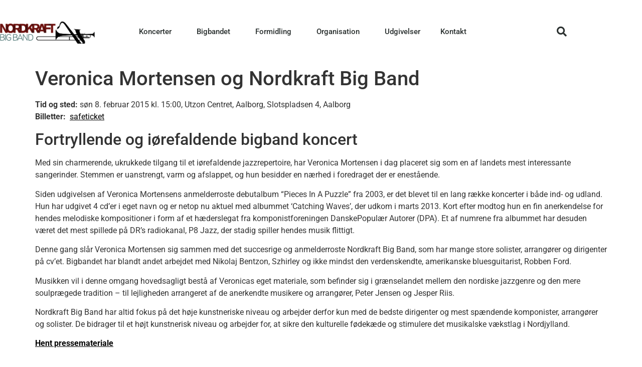

--- FILE ---
content_type: text/html; charset=UTF-8
request_url: https://www.nordkraftbigband.dk/kalender/veronica-mortensen-og-nordkraft-big-band-3/
body_size: 14403
content:
<!doctype html>
<html lang="da-DK">
<head>
	<meta charset="UTF-8">
	<meta name="viewport" content="width=device-width, initial-scale=1">
	<link rel="profile" href="https://gmpg.org/xfn/11">
	<title>Veronica Mortensen og Nordkraft Big Band &#8211; Nordkraft Big Band</title>
<meta name='robots' content='max-image-preview:large' />
<link rel='dns-prefetch' href='//stats.wp.com' />
<link rel="alternate" type="application/rss+xml" title="Nordkraft Big Band &raquo; Feed" href="https://www.nordkraftbigband.dk/feed/" />
<link rel="alternate" type="application/rss+xml" title="Nordkraft Big Band &raquo;-kommentar-feed" href="https://www.nordkraftbigband.dk/comments/feed/" />
<link rel="alternate" title="oEmbed (JSON)" type="application/json+oembed" href="https://www.nordkraftbigband.dk/wp-json/oembed/1.0/embed?url=https%3A%2F%2Fwww.nordkraftbigband.dk%2Fkalender%2Fveronica-mortensen-og-nordkraft-big-band-3%2F" />
<link rel="alternate" title="oEmbed (XML)" type="text/xml+oembed" href="https://www.nordkraftbigband.dk/wp-json/oembed/1.0/embed?url=https%3A%2F%2Fwww.nordkraftbigband.dk%2Fkalender%2Fveronica-mortensen-og-nordkraft-big-band-3%2F&#038;format=xml" />
<style id='wp-img-auto-sizes-contain-inline-css'>
img:is([sizes=auto i],[sizes^="auto," i]){contain-intrinsic-size:3000px 1500px}
/*# sourceURL=wp-img-auto-sizes-contain-inline-css */
</style>
<style id='wp-emoji-styles-inline-css'>

	img.wp-smiley, img.emoji {
		display: inline !important;
		border: none !important;
		box-shadow: none !important;
		height: 1em !important;
		width: 1em !important;
		margin: 0 0.07em !important;
		vertical-align: -0.1em !important;
		background: none !important;
		padding: 0 !important;
	}
/*# sourceURL=wp-emoji-styles-inline-css */
</style>
<link rel='stylesheet' id='wp-block-library-css' href='https://www.nordkraftbigband.dk/wp-includes/css/dist/block-library/style.min.css?ver=6.9' media='all' />
<link rel='stylesheet' id='mediaelement-css' href='https://www.nordkraftbigband.dk/wp-includes/js/mediaelement/mediaelementplayer-legacy.min.css?ver=4.2.17' media='all' />
<link rel='stylesheet' id='wp-mediaelement-css' href='https://www.nordkraftbigband.dk/wp-includes/js/mediaelement/wp-mediaelement.min.css?ver=6.9' media='all' />
<style id='jetpack-sharing-buttons-style-inline-css'>
.jetpack-sharing-buttons__services-list{display:flex;flex-direction:row;flex-wrap:wrap;gap:0;list-style-type:none;margin:5px;padding:0}.jetpack-sharing-buttons__services-list.has-small-icon-size{font-size:12px}.jetpack-sharing-buttons__services-list.has-normal-icon-size{font-size:16px}.jetpack-sharing-buttons__services-list.has-large-icon-size{font-size:24px}.jetpack-sharing-buttons__services-list.has-huge-icon-size{font-size:36px}@media print{.jetpack-sharing-buttons__services-list{display:none!important}}.editor-styles-wrapper .wp-block-jetpack-sharing-buttons{gap:0;padding-inline-start:0}ul.jetpack-sharing-buttons__services-list.has-background{padding:1.25em 2.375em}
/*# sourceURL=https://www.nordkraftbigband.dk/wp-content/plugins/jetpack/_inc/blocks/sharing-buttons/view.css */
</style>
<style id='global-styles-inline-css'>
:root{--wp--preset--aspect-ratio--square: 1;--wp--preset--aspect-ratio--4-3: 4/3;--wp--preset--aspect-ratio--3-4: 3/4;--wp--preset--aspect-ratio--3-2: 3/2;--wp--preset--aspect-ratio--2-3: 2/3;--wp--preset--aspect-ratio--16-9: 16/9;--wp--preset--aspect-ratio--9-16: 9/16;--wp--preset--color--black: #000000;--wp--preset--color--cyan-bluish-gray: #abb8c3;--wp--preset--color--white: #ffffff;--wp--preset--color--pale-pink: #f78da7;--wp--preset--color--vivid-red: #cf2e2e;--wp--preset--color--luminous-vivid-orange: #ff6900;--wp--preset--color--luminous-vivid-amber: #fcb900;--wp--preset--color--light-green-cyan: #7bdcb5;--wp--preset--color--vivid-green-cyan: #00d084;--wp--preset--color--pale-cyan-blue: #8ed1fc;--wp--preset--color--vivid-cyan-blue: #0693e3;--wp--preset--color--vivid-purple: #9b51e0;--wp--preset--gradient--vivid-cyan-blue-to-vivid-purple: linear-gradient(135deg,rgb(6,147,227) 0%,rgb(155,81,224) 100%);--wp--preset--gradient--light-green-cyan-to-vivid-green-cyan: linear-gradient(135deg,rgb(122,220,180) 0%,rgb(0,208,130) 100%);--wp--preset--gradient--luminous-vivid-amber-to-luminous-vivid-orange: linear-gradient(135deg,rgb(252,185,0) 0%,rgb(255,105,0) 100%);--wp--preset--gradient--luminous-vivid-orange-to-vivid-red: linear-gradient(135deg,rgb(255,105,0) 0%,rgb(207,46,46) 100%);--wp--preset--gradient--very-light-gray-to-cyan-bluish-gray: linear-gradient(135deg,rgb(238,238,238) 0%,rgb(169,184,195) 100%);--wp--preset--gradient--cool-to-warm-spectrum: linear-gradient(135deg,rgb(74,234,220) 0%,rgb(151,120,209) 20%,rgb(207,42,186) 40%,rgb(238,44,130) 60%,rgb(251,105,98) 80%,rgb(254,248,76) 100%);--wp--preset--gradient--blush-light-purple: linear-gradient(135deg,rgb(255,206,236) 0%,rgb(152,150,240) 100%);--wp--preset--gradient--blush-bordeaux: linear-gradient(135deg,rgb(254,205,165) 0%,rgb(254,45,45) 50%,rgb(107,0,62) 100%);--wp--preset--gradient--luminous-dusk: linear-gradient(135deg,rgb(255,203,112) 0%,rgb(199,81,192) 50%,rgb(65,88,208) 100%);--wp--preset--gradient--pale-ocean: linear-gradient(135deg,rgb(255,245,203) 0%,rgb(182,227,212) 50%,rgb(51,167,181) 100%);--wp--preset--gradient--electric-grass: linear-gradient(135deg,rgb(202,248,128) 0%,rgb(113,206,126) 100%);--wp--preset--gradient--midnight: linear-gradient(135deg,rgb(2,3,129) 0%,rgb(40,116,252) 100%);--wp--preset--font-size--small: 13px;--wp--preset--font-size--medium: 20px;--wp--preset--font-size--large: 36px;--wp--preset--font-size--x-large: 42px;--wp--preset--spacing--20: 0.44rem;--wp--preset--spacing--30: 0.67rem;--wp--preset--spacing--40: 1rem;--wp--preset--spacing--50: 1.5rem;--wp--preset--spacing--60: 2.25rem;--wp--preset--spacing--70: 3.38rem;--wp--preset--spacing--80: 5.06rem;--wp--preset--shadow--natural: 6px 6px 9px rgba(0, 0, 0, 0.2);--wp--preset--shadow--deep: 12px 12px 50px rgba(0, 0, 0, 0.4);--wp--preset--shadow--sharp: 6px 6px 0px rgba(0, 0, 0, 0.2);--wp--preset--shadow--outlined: 6px 6px 0px -3px rgb(255, 255, 255), 6px 6px rgb(0, 0, 0);--wp--preset--shadow--crisp: 6px 6px 0px rgb(0, 0, 0);}:root { --wp--style--global--content-size: 800px;--wp--style--global--wide-size: 1200px; }:where(body) { margin: 0; }.wp-site-blocks > .alignleft { float: left; margin-right: 2em; }.wp-site-blocks > .alignright { float: right; margin-left: 2em; }.wp-site-blocks > .aligncenter { justify-content: center; margin-left: auto; margin-right: auto; }:where(.wp-site-blocks) > * { margin-block-start: 24px; margin-block-end: 0; }:where(.wp-site-blocks) > :first-child { margin-block-start: 0; }:where(.wp-site-blocks) > :last-child { margin-block-end: 0; }:root { --wp--style--block-gap: 24px; }:root :where(.is-layout-flow) > :first-child{margin-block-start: 0;}:root :where(.is-layout-flow) > :last-child{margin-block-end: 0;}:root :where(.is-layout-flow) > *{margin-block-start: 24px;margin-block-end: 0;}:root :where(.is-layout-constrained) > :first-child{margin-block-start: 0;}:root :where(.is-layout-constrained) > :last-child{margin-block-end: 0;}:root :where(.is-layout-constrained) > *{margin-block-start: 24px;margin-block-end: 0;}:root :where(.is-layout-flex){gap: 24px;}:root :where(.is-layout-grid){gap: 24px;}.is-layout-flow > .alignleft{float: left;margin-inline-start: 0;margin-inline-end: 2em;}.is-layout-flow > .alignright{float: right;margin-inline-start: 2em;margin-inline-end: 0;}.is-layout-flow > .aligncenter{margin-left: auto !important;margin-right: auto !important;}.is-layout-constrained > .alignleft{float: left;margin-inline-start: 0;margin-inline-end: 2em;}.is-layout-constrained > .alignright{float: right;margin-inline-start: 2em;margin-inline-end: 0;}.is-layout-constrained > .aligncenter{margin-left: auto !important;margin-right: auto !important;}.is-layout-constrained > :where(:not(.alignleft):not(.alignright):not(.alignfull)){max-width: var(--wp--style--global--content-size);margin-left: auto !important;margin-right: auto !important;}.is-layout-constrained > .alignwide{max-width: var(--wp--style--global--wide-size);}body .is-layout-flex{display: flex;}.is-layout-flex{flex-wrap: wrap;align-items: center;}.is-layout-flex > :is(*, div){margin: 0;}body .is-layout-grid{display: grid;}.is-layout-grid > :is(*, div){margin: 0;}body{padding-top: 0px;padding-right: 0px;padding-bottom: 0px;padding-left: 0px;}a:where(:not(.wp-element-button)){text-decoration: underline;}:root :where(.wp-element-button, .wp-block-button__link){background-color: #32373c;border-width: 0;color: #fff;font-family: inherit;font-size: inherit;font-style: inherit;font-weight: inherit;letter-spacing: inherit;line-height: inherit;padding-top: calc(0.667em + 2px);padding-right: calc(1.333em + 2px);padding-bottom: calc(0.667em + 2px);padding-left: calc(1.333em + 2px);text-decoration: none;text-transform: inherit;}.has-black-color{color: var(--wp--preset--color--black) !important;}.has-cyan-bluish-gray-color{color: var(--wp--preset--color--cyan-bluish-gray) !important;}.has-white-color{color: var(--wp--preset--color--white) !important;}.has-pale-pink-color{color: var(--wp--preset--color--pale-pink) !important;}.has-vivid-red-color{color: var(--wp--preset--color--vivid-red) !important;}.has-luminous-vivid-orange-color{color: var(--wp--preset--color--luminous-vivid-orange) !important;}.has-luminous-vivid-amber-color{color: var(--wp--preset--color--luminous-vivid-amber) !important;}.has-light-green-cyan-color{color: var(--wp--preset--color--light-green-cyan) !important;}.has-vivid-green-cyan-color{color: var(--wp--preset--color--vivid-green-cyan) !important;}.has-pale-cyan-blue-color{color: var(--wp--preset--color--pale-cyan-blue) !important;}.has-vivid-cyan-blue-color{color: var(--wp--preset--color--vivid-cyan-blue) !important;}.has-vivid-purple-color{color: var(--wp--preset--color--vivid-purple) !important;}.has-black-background-color{background-color: var(--wp--preset--color--black) !important;}.has-cyan-bluish-gray-background-color{background-color: var(--wp--preset--color--cyan-bluish-gray) !important;}.has-white-background-color{background-color: var(--wp--preset--color--white) !important;}.has-pale-pink-background-color{background-color: var(--wp--preset--color--pale-pink) !important;}.has-vivid-red-background-color{background-color: var(--wp--preset--color--vivid-red) !important;}.has-luminous-vivid-orange-background-color{background-color: var(--wp--preset--color--luminous-vivid-orange) !important;}.has-luminous-vivid-amber-background-color{background-color: var(--wp--preset--color--luminous-vivid-amber) !important;}.has-light-green-cyan-background-color{background-color: var(--wp--preset--color--light-green-cyan) !important;}.has-vivid-green-cyan-background-color{background-color: var(--wp--preset--color--vivid-green-cyan) !important;}.has-pale-cyan-blue-background-color{background-color: var(--wp--preset--color--pale-cyan-blue) !important;}.has-vivid-cyan-blue-background-color{background-color: var(--wp--preset--color--vivid-cyan-blue) !important;}.has-vivid-purple-background-color{background-color: var(--wp--preset--color--vivid-purple) !important;}.has-black-border-color{border-color: var(--wp--preset--color--black) !important;}.has-cyan-bluish-gray-border-color{border-color: var(--wp--preset--color--cyan-bluish-gray) !important;}.has-white-border-color{border-color: var(--wp--preset--color--white) !important;}.has-pale-pink-border-color{border-color: var(--wp--preset--color--pale-pink) !important;}.has-vivid-red-border-color{border-color: var(--wp--preset--color--vivid-red) !important;}.has-luminous-vivid-orange-border-color{border-color: var(--wp--preset--color--luminous-vivid-orange) !important;}.has-luminous-vivid-amber-border-color{border-color: var(--wp--preset--color--luminous-vivid-amber) !important;}.has-light-green-cyan-border-color{border-color: var(--wp--preset--color--light-green-cyan) !important;}.has-vivid-green-cyan-border-color{border-color: var(--wp--preset--color--vivid-green-cyan) !important;}.has-pale-cyan-blue-border-color{border-color: var(--wp--preset--color--pale-cyan-blue) !important;}.has-vivid-cyan-blue-border-color{border-color: var(--wp--preset--color--vivid-cyan-blue) !important;}.has-vivid-purple-border-color{border-color: var(--wp--preset--color--vivid-purple) !important;}.has-vivid-cyan-blue-to-vivid-purple-gradient-background{background: var(--wp--preset--gradient--vivid-cyan-blue-to-vivid-purple) !important;}.has-light-green-cyan-to-vivid-green-cyan-gradient-background{background: var(--wp--preset--gradient--light-green-cyan-to-vivid-green-cyan) !important;}.has-luminous-vivid-amber-to-luminous-vivid-orange-gradient-background{background: var(--wp--preset--gradient--luminous-vivid-amber-to-luminous-vivid-orange) !important;}.has-luminous-vivid-orange-to-vivid-red-gradient-background{background: var(--wp--preset--gradient--luminous-vivid-orange-to-vivid-red) !important;}.has-very-light-gray-to-cyan-bluish-gray-gradient-background{background: var(--wp--preset--gradient--very-light-gray-to-cyan-bluish-gray) !important;}.has-cool-to-warm-spectrum-gradient-background{background: var(--wp--preset--gradient--cool-to-warm-spectrum) !important;}.has-blush-light-purple-gradient-background{background: var(--wp--preset--gradient--blush-light-purple) !important;}.has-blush-bordeaux-gradient-background{background: var(--wp--preset--gradient--blush-bordeaux) !important;}.has-luminous-dusk-gradient-background{background: var(--wp--preset--gradient--luminous-dusk) !important;}.has-pale-ocean-gradient-background{background: var(--wp--preset--gradient--pale-ocean) !important;}.has-electric-grass-gradient-background{background: var(--wp--preset--gradient--electric-grass) !important;}.has-midnight-gradient-background{background: var(--wp--preset--gradient--midnight) !important;}.has-small-font-size{font-size: var(--wp--preset--font-size--small) !important;}.has-medium-font-size{font-size: var(--wp--preset--font-size--medium) !important;}.has-large-font-size{font-size: var(--wp--preset--font-size--large) !important;}.has-x-large-font-size{font-size: var(--wp--preset--font-size--x-large) !important;}
:root :where(.wp-block-pullquote){font-size: 1.5em;line-height: 1.6;}
/*# sourceURL=global-styles-inline-css */
</style>
<link rel='stylesheet' id='events-manager-css' href='https://www.nordkraftbigband.dk/wp-content/plugins/events-manager/includes/css/events-manager.min.css?ver=7.2.3.1' media='all' />
<style id='events-manager-inline-css'>
body .em { --font-family : inherit; --font-weight : inherit; --font-size : 1em; --line-height : inherit; }
/*# sourceURL=events-manager-inline-css */
</style>
<link rel='stylesheet' id='mc4wp-form-themes-css' href='https://www.nordkraftbigband.dk/wp-content/plugins/mailchimp-for-wp/assets/css/form-themes.css?ver=4.11.1' media='all' />
<link rel='stylesheet' id='hello-elementor-css' href='https://www.nordkraftbigband.dk/wp-content/themes/hello-elementor/assets/css/reset.css?ver=3.4.5' media='all' />
<link rel='stylesheet' id='hello-elementor-theme-style-css' href='https://www.nordkraftbigband.dk/wp-content/themes/hello-elementor/assets/css/theme.css?ver=3.4.5' media='all' />
<link rel='stylesheet' id='hello-elementor-header-footer-css' href='https://www.nordkraftbigband.dk/wp-content/themes/hello-elementor/assets/css/header-footer.css?ver=3.4.5' media='all' />
<link rel='stylesheet' id='elementor-frontend-css' href='https://www.nordkraftbigband.dk/wp-content/plugins/elementor/assets/css/frontend.min.css?ver=3.34.1' media='all' />
<link rel='stylesheet' id='widget-image-css' href='https://www.nordkraftbigband.dk/wp-content/plugins/elementor/assets/css/widget-image.min.css?ver=3.34.1' media='all' />
<link rel='stylesheet' id='widget-nav-menu-css' href='https://www.nordkraftbigband.dk/wp-content/plugins/elementor-pro/assets/css/widget-nav-menu.min.css?ver=3.34.0' media='all' />
<link rel='stylesheet' id='widget-search-form-css' href='https://www.nordkraftbigband.dk/wp-content/plugins/elementor-pro/assets/css/widget-search-form.min.css?ver=3.34.0' media='all' />
<link rel='stylesheet' id='elementor-icons-shared-0-css' href='https://www.nordkraftbigband.dk/wp-content/plugins/elementor/assets/lib/font-awesome/css/fontawesome.min.css?ver=5.15.3' media='all' />
<link rel='stylesheet' id='elementor-icons-fa-solid-css' href='https://www.nordkraftbigband.dk/wp-content/plugins/elementor/assets/lib/font-awesome/css/solid.min.css?ver=5.15.3' media='all' />
<link rel='stylesheet' id='e-animation-shrink-css' href='https://www.nordkraftbigband.dk/wp-content/plugins/elementor/assets/lib/animations/styles/e-animation-shrink.min.css?ver=3.34.1' media='all' />
<link rel='stylesheet' id='widget-social-icons-css' href='https://www.nordkraftbigband.dk/wp-content/plugins/elementor/assets/css/widget-social-icons.min.css?ver=3.34.1' media='all' />
<link rel='stylesheet' id='e-apple-webkit-css' href='https://www.nordkraftbigband.dk/wp-content/plugins/elementor/assets/css/conditionals/apple-webkit.min.css?ver=3.34.1' media='all' />
<link rel='stylesheet' id='elementor-icons-css' href='https://www.nordkraftbigband.dk/wp-content/plugins/elementor/assets/lib/eicons/css/elementor-icons.min.css?ver=5.45.0' media='all' />
<link rel='stylesheet' id='elementor-post-2701-css' href='https://www.nordkraftbigband.dk/wp-content/uploads/elementor/css/post-2701.css?ver=1768992174' media='all' />
<link rel='stylesheet' id='elementor-post-3863-css' href='https://www.nordkraftbigband.dk/wp-content/uploads/elementor/css/post-3863.css?ver=1768992174' media='all' />
<link rel='stylesheet' id='elementor-post-5169-css' href='https://www.nordkraftbigband.dk/wp-content/uploads/elementor/css/post-5169.css?ver=1768992174' media='all' />
<link rel='stylesheet' id='elementor-gf-local-roboto-css' href='https://www.nordkraftbigband.dk/wp-content/uploads/elementor/google-fonts/css/roboto.css?ver=1750837224' media='all' />
<link rel='stylesheet' id='elementor-gf-local-robotoslab-css' href='https://www.nordkraftbigband.dk/wp-content/uploads/elementor/google-fonts/css/robotoslab.css?ver=1750837234' media='all' />
<link rel='stylesheet' id='elementor-icons-fa-brands-css' href='https://www.nordkraftbigband.dk/wp-content/plugins/elementor/assets/lib/font-awesome/css/brands.min.css?ver=5.15.3' media='all' />
<script src="https://www.nordkraftbigband.dk/wp-includes/js/jquery/jquery.min.js?ver=3.7.1" id="jquery-core-js"></script>
<script src="https://www.nordkraftbigband.dk/wp-includes/js/jquery/jquery-migrate.min.js?ver=3.4.1" id="jquery-migrate-js"></script>
<script src="https://www.nordkraftbigband.dk/wp-includes/js/jquery/ui/core.min.js?ver=1.13.3" id="jquery-ui-core-js"></script>
<script src="https://www.nordkraftbigband.dk/wp-includes/js/jquery/ui/mouse.min.js?ver=1.13.3" id="jquery-ui-mouse-js"></script>
<script src="https://www.nordkraftbigband.dk/wp-includes/js/jquery/ui/sortable.min.js?ver=1.13.3" id="jquery-ui-sortable-js"></script>
<script src="https://www.nordkraftbigband.dk/wp-includes/js/jquery/ui/datepicker.min.js?ver=1.13.3" id="jquery-ui-datepicker-js"></script>
<script id="jquery-ui-datepicker-js-after">
jQuery(function(jQuery){jQuery.datepicker.setDefaults({"closeText":"Luk","currentText":"I dag","monthNames":["januar","februar","marts","april","maj","juni","juli","august","september","oktober","november","december"],"monthNamesShort":["jan","feb","mar","apr","maj","jun","jul","aug","sep","okt","nov","dec"],"nextText":"N\u00e6ste","prevText":"Forrige","dayNames":["s\u00f8ndag","mandag","tirsdag","onsdag","torsdag","fredag","l\u00f8rdag"],"dayNamesShort":["s\u00f8n","man","tirs","ons","tors","fre","l\u00f8r"],"dayNamesMin":["S","M","Ti","O","To","F","L"],"dateFormat":"d. MM yy","firstDay":1,"isRTL":false});});
//# sourceURL=jquery-ui-datepicker-js-after
</script>
<script src="https://www.nordkraftbigband.dk/wp-includes/js/jquery/ui/resizable.min.js?ver=1.13.3" id="jquery-ui-resizable-js"></script>
<script src="https://www.nordkraftbigband.dk/wp-includes/js/jquery/ui/draggable.min.js?ver=1.13.3" id="jquery-ui-draggable-js"></script>
<script src="https://www.nordkraftbigband.dk/wp-includes/js/jquery/ui/controlgroup.min.js?ver=1.13.3" id="jquery-ui-controlgroup-js"></script>
<script src="https://www.nordkraftbigband.dk/wp-includes/js/jquery/ui/checkboxradio.min.js?ver=1.13.3" id="jquery-ui-checkboxradio-js"></script>
<script src="https://www.nordkraftbigband.dk/wp-includes/js/jquery/ui/button.min.js?ver=1.13.3" id="jquery-ui-button-js"></script>
<script src="https://www.nordkraftbigband.dk/wp-includes/js/jquery/ui/dialog.min.js?ver=1.13.3" id="jquery-ui-dialog-js"></script>
<script id="events-manager-js-extra">
var EM = {"ajaxurl":"https://www.nordkraftbigband.dk/wp-admin/admin-ajax.php","locationajaxurl":"https://www.nordkraftbigband.dk/wp-admin/admin-ajax.php?action=locations_search","firstDay":"1","locale":"da","dateFormat":"yy-mm-dd","ui_css":"https://www.nordkraftbigband.dk/wp-content/plugins/events-manager/includes/css/jquery-ui/build.min.css","show24hours":"1","is_ssl":"1","autocomplete_limit":"10","calendar":{"breakpoints":{"small":560,"medium":908,"large":false},"month_format":"M Y"},"phone":"","datepicker":{"format":"d-m-Y","locale":"da"},"search":{"breakpoints":{"small":650,"medium":850,"full":false}},"url":"https://www.nordkraftbigband.dk/wp-content/plugins/events-manager","assets":{"input.em-uploader":{"js":{"em-uploader":{"url":"https://www.nordkraftbigband.dk/wp-content/plugins/events-manager/includes/js/em-uploader.js?v=7.2.3.1","event":"em_uploader_ready"}}},".em-event-editor":{"js":{"event-editor":{"url":"https://www.nordkraftbigband.dk/wp-content/plugins/events-manager/includes/js/events-manager-event-editor.js?v=7.2.3.1","event":"em_event_editor_ready"}},"css":{"event-editor":"https://www.nordkraftbigband.dk/wp-content/plugins/events-manager/includes/css/events-manager-event-editor.min.css?v=7.2.3.1"}},".em-recurrence-sets, .em-timezone":{"js":{"luxon":{"url":"luxon/luxon.js?v=7.2.3.1","event":"em_luxon_ready"}}},".em-booking-form, #em-booking-form, .em-booking-recurring, .em-event-booking-form":{"js":{"em-bookings":{"url":"https://www.nordkraftbigband.dk/wp-content/plugins/events-manager/includes/js/bookingsform.js?v=7.2.3.1","event":"em_booking_form_js_loaded"}}},"#em-opt-archetypes":{"js":{"archetypes":"https://www.nordkraftbigband.dk/wp-content/plugins/events-manager/includes/js/admin-archetype-editor.js?v=7.2.3.1","archetypes_ms":"https://www.nordkraftbigband.dk/wp-content/plugins/events-manager/includes/js/admin-archetypes.js?v=7.2.3.1","qs":"qs/qs.js?v=7.2.3.1"}}},"cached":"","txt_search":"S\u00f8g","txt_searching":"S\u00f8ger...","txt_loading":"Indl\u00e6ser..."};
//# sourceURL=events-manager-js-extra
</script>
<script src="https://www.nordkraftbigband.dk/wp-content/plugins/events-manager/includes/js/events-manager.js?ver=7.2.3.1" id="events-manager-js"></script>
<script src="https://www.nordkraftbigband.dk/wp-content/plugins/events-manager/includes/external/flatpickr/l10n/da.js?ver=7.2.3.1" id="em-flatpickr-localization-js"></script>
<link rel="https://api.w.org/" href="https://www.nordkraftbigband.dk/wp-json/" /><link rel="EditURI" type="application/rsd+xml" title="RSD" href="https://www.nordkraftbigband.dk/xmlrpc.php?rsd" />
<meta name="generator" content="WordPress 6.9" />
<link rel="canonical" href="https://www.nordkraftbigband.dk/kalender/veronica-mortensen-og-nordkraft-big-band-3/" />
<link rel='shortlink' href='https://www.nordkraftbigband.dk/?p=886' />
			<style type="text/css">
				.gllr_image_row {
					clear: both;
				}
			</style>
				<style>img#wpstats{display:none}</style>
		<meta name="generator" content="Elementor 3.34.1; features: additional_custom_breakpoints; settings: css_print_method-external, google_font-enabled, font_display-auto">
			<style>
				.e-con.e-parent:nth-of-type(n+4):not(.e-lazyloaded):not(.e-no-lazyload),
				.e-con.e-parent:nth-of-type(n+4):not(.e-lazyloaded):not(.e-no-lazyload) * {
					background-image: none !important;
				}
				@media screen and (max-height: 1024px) {
					.e-con.e-parent:nth-of-type(n+3):not(.e-lazyloaded):not(.e-no-lazyload),
					.e-con.e-parent:nth-of-type(n+3):not(.e-lazyloaded):not(.e-no-lazyload) * {
						background-image: none !important;
					}
				}
				@media screen and (max-height: 640px) {
					.e-con.e-parent:nth-of-type(n+2):not(.e-lazyloaded):not(.e-no-lazyload),
					.e-con.e-parent:nth-of-type(n+2):not(.e-lazyloaded):not(.e-no-lazyload) * {
						background-image: none !important;
					}
				}
			</style>
			<link rel="icon" href="https://www.nordkraftbigband.dk/wp-content/uploads/2021/03/cropped-favicon-nordkraft-32x32.png" sizes="32x32" />
<link rel="icon" href="https://www.nordkraftbigband.dk/wp-content/uploads/2021/03/cropped-favicon-nordkraft-192x192.png" sizes="192x192" />
<link rel="apple-touch-icon" href="https://www.nordkraftbigband.dk/wp-content/uploads/2021/03/cropped-favicon-nordkraft-180x180.png" />
<meta name="msapplication-TileImage" content="https://www.nordkraftbigband.dk/wp-content/uploads/2021/03/cropped-favicon-nordkraft-270x270.png" />
		<style id="wp-custom-css">
			ul. {
list-style-type: none;
padding: 0;
 margin: 0; 

}

li.concerts {
list-style-type: none;
padding: 0;
 margin: 0;
width: 20%;
}
.all-events-link
	{
		float: right;
font-weight: bolder;
list-style-type: none;
padding-top: 100px;
}

.em.pixelbones a {
 color: hsl(0deg 0% 0%)!important;
}

input[type=submit] 
{
  background-color: #3a3a3a;
  border: none;
  color: white;
  padding: 16px 32px;
  text-decoration: none;
  margin: 4px 2px;
  cursor: pointer;
}
		</style>
		</head>
<body class="wp-singular event-template-default single single-event postid-886 wp-custom-logo wp-embed-responsive wp-theme-hello-elementor gllr_?utm_source=wp-themes&amp;utm_campaign=theme-uri&amp;utm_medium=wp-dash hello-elementor-default elementor-default elementor-kit-2701">


<a class="skip-link screen-reader-text" href="#content">Videre til indhold</a>

		<header data-elementor-type="header" data-elementor-id="3863" class="elementor elementor-3863 elementor-location-header" data-elementor-post-type="elementor_library">
					<header class="elementor-section elementor-top-section elementor-element elementor-element-30331b3d elementor-section-content-middle elementor-section-height-min-height elementor-section-boxed elementor-section-height-default elementor-section-items-middle" data-id="30331b3d" data-element_type="section" data-settings="{&quot;background_background&quot;:&quot;classic&quot;}">
						<div class="elementor-container elementor-column-gap-no">
					<div class="elementor-column elementor-col-16 elementor-top-column elementor-element elementor-element-120855b4" data-id="120855b4" data-element_type="column">
			<div class="elementor-widget-wrap elementor-element-populated">
						<div class="elementor-element elementor-element-226b9f34 elementor-widget elementor-widget-theme-site-logo elementor-widget-image" data-id="226b9f34" data-element_type="widget" data-widget_type="theme-site-logo.default">
				<div class="elementor-widget-container">
											<a href="https://www.nordkraftbigband.dk">
			<img src="https://www.nordkraftbigband.dk/wp-content/uploads/2014/01/nordkraft-big-band-logo-2014-png.png" class="attachment-full size-full wp-image-590" alt="" />				</a>
											</div>
				</div>
					</div>
		</div>
				<div class="elementor-column elementor-col-66 elementor-top-column elementor-element elementor-element-7ed0d12e" data-id="7ed0d12e" data-element_type="column">
			<div class="elementor-widget-wrap elementor-element-populated">
						<div class="elementor-element elementor-element-705e246b elementor-nav-menu__align-end elementor-nav-menu--stretch elementor-nav-menu--dropdown-tablet elementor-nav-menu__text-align-aside elementor-nav-menu--toggle elementor-nav-menu--burger elementor-widget elementor-widget-nav-menu" data-id="705e246b" data-element_type="widget" data-settings="{&quot;full_width&quot;:&quot;stretch&quot;,&quot;submenu_icon&quot;:{&quot;value&quot;:&quot;&lt;i class=\&quot;\&quot; aria-hidden=\&quot;true\&quot;&gt;&lt;\/i&gt;&quot;,&quot;library&quot;:&quot;&quot;},&quot;layout&quot;:&quot;horizontal&quot;,&quot;toggle&quot;:&quot;burger&quot;}" data-widget_type="nav-menu.default">
				<div class="elementor-widget-container">
								<nav aria-label="Menu" class="elementor-nav-menu--main elementor-nav-menu__container elementor-nav-menu--layout-horizontal e--pointer-text e--animation-sink">
				<ul id="menu-1-705e246b" class="elementor-nav-menu"><li class="menu-item menu-item-type-post_type menu-item-object-page menu-item-home menu-item-has-children menu-item-4819"><a href="https://www.nordkraftbigband.dk/" class="elementor-item">Koncerter</a>
<ul class="sub-menu elementor-nav-menu--dropdown">
	<li class="menu-item menu-item-type-post_type menu-item-object-page menu-item-home menu-item-4820"><a href="https://www.nordkraftbigband.dk/" class="elementor-sub-item">Kommende koncerter</a></li>
	<li class="menu-item menu-item-type-post_type menu-item-object-page menu-item-3001"><a href="https://www.nordkraftbigband.dk/hojdepunkter/" class="elementor-sub-item">Højdepunkter</a></li>
</ul>
</li>
<li class="menu-item menu-item-type-post_type menu-item-object-page menu-item-has-children menu-item-957"><a href="https://www.nordkraftbigband.dk/bigbandet/musikere/" class="elementor-item">Bigbandet</a>
<ul class="sub-menu elementor-nav-menu--dropdown">
	<li class="menu-item menu-item-type-post_type menu-item-object-page menu-item-5827"><a href="https://www.nordkraftbigband.dk/bigbandet/chefdirigent-remy-le-boeuf/" class="elementor-sub-item">Chefdirigent</a></li>
	<li class="menu-item menu-item-type-post_type menu-item-object-page menu-item-3044"><a href="https://www.nordkraftbigband.dk/bigbandet/musikere/" class="elementor-sub-item">Musikerne</a></li>
	<li class="menu-item menu-item-type-post_type menu-item-object-page menu-item-3125"><a href="https://www.nordkraftbigband.dk/bigbandet/historien/" class="elementor-sub-item">Historien</a></li>
	<li class="menu-item menu-item-type-post_type menu-item-object-page menu-item-1089"><a href="https://www.nordkraftbigband.dk/galleri/" class="elementor-sub-item">Galleri</a></li>
	<li class="menu-item menu-item-type-post_type menu-item-object-page menu-item-2512"><a href="https://www.nordkraftbigband.dk/bigbandet/video/" class="elementor-sub-item">Video</a></li>
</ul>
</li>
<li class="menu-item menu-item-type-post_type menu-item-object-page menu-item-has-children menu-item-3344"><a href="https://www.nordkraftbigband.dk/kerneopgaver/" class="elementor-item">Formidling</a>
<ul class="sub-menu elementor-nav-menu--dropdown">
	<li class="menu-item menu-item-type-post_type menu-item-object-page menu-item-3345"><a href="https://www.nordkraftbigband.dk/kerneopgaver/" class="elementor-sub-item">Kerneopgaver</a></li>
	<li class="menu-item menu-item-type-post_type menu-item-object-page menu-item-6509"><a href="https://www.nordkraftbigband.dk/alle-boern-spiller/" class="elementor-sub-item">Alle Børn Spiller</a></li>
	<li class="menu-item menu-item-type-post_type menu-item-object-page menu-item-3346"><a href="https://www.nordkraftbigband.dk/nybb/" class="elementor-sub-item">Northern Youth Big Band</a></li>
	<li class="menu-item menu-item-type-post_type menu-item-object-page menu-item-3363"><a href="https://www.nordkraftbigband.dk/undervisning/" class="elementor-sub-item">Skolekoncerter</a></li>
</ul>
</li>
<li class="menu-item menu-item-type-post_type menu-item-object-page menu-item-has-children menu-item-3045"><a href="https://www.nordkraftbigband.dk/vision-2/" class="elementor-item">Organisation</a>
<ul class="sub-menu elementor-nav-menu--dropdown">
	<li class="menu-item menu-item-type-post_type menu-item-object-page menu-item-3046"><a href="https://www.nordkraftbigband.dk/vision-2/" class="elementor-sub-item">Vision</a></li>
	<li class="menu-item menu-item-type-post_type menu-item-object-page menu-item-3047"><a href="https://www.nordkraftbigband.dk/bestyrelsen/" class="elementor-sub-item">Ledelsen</a></li>
	<li class="menu-item menu-item-type-post_type menu-item-object-page menu-item-950"><a href="https://www.nordkraftbigband.dk/rapporter/" class="elementor-sub-item">Rapporter</a></li>
	<li class="menu-item menu-item-type-post_type menu-item-object-page menu-item-1002"><a href="https://www.nordkraftbigband.dk/stotter-sponsorer/" class="elementor-sub-item">Støtter/Sponsorer</a></li>
</ul>
</li>
<li class="menu-item menu-item-type-post_type menu-item-object-page menu-item-2085"><a href="https://www.nordkraftbigband.dk/udgivelser/" class="elementor-item">Udgivelser</a></li>
<li class="menu-item menu-item-type-post_type menu-item-object-page menu-item-49"><a href="https://www.nordkraftbigband.dk/kontakt/" class="elementor-item">Kontakt</a></li>
</ul>			</nav>
					<div class="elementor-menu-toggle" role="button" tabindex="0" aria-label="Menuskift" aria-expanded="false">
			<i aria-hidden="true" role="presentation" class="elementor-menu-toggle__icon--open eicon-menu-bar"></i><i aria-hidden="true" role="presentation" class="elementor-menu-toggle__icon--close eicon-close"></i>		</div>
					<nav class="elementor-nav-menu--dropdown elementor-nav-menu__container" aria-hidden="true">
				<ul id="menu-2-705e246b" class="elementor-nav-menu"><li class="menu-item menu-item-type-post_type menu-item-object-page menu-item-home menu-item-has-children menu-item-4819"><a href="https://www.nordkraftbigband.dk/" class="elementor-item" tabindex="-1">Koncerter</a>
<ul class="sub-menu elementor-nav-menu--dropdown">
	<li class="menu-item menu-item-type-post_type menu-item-object-page menu-item-home menu-item-4820"><a href="https://www.nordkraftbigband.dk/" class="elementor-sub-item" tabindex="-1">Kommende koncerter</a></li>
	<li class="menu-item menu-item-type-post_type menu-item-object-page menu-item-3001"><a href="https://www.nordkraftbigband.dk/hojdepunkter/" class="elementor-sub-item" tabindex="-1">Højdepunkter</a></li>
</ul>
</li>
<li class="menu-item menu-item-type-post_type menu-item-object-page menu-item-has-children menu-item-957"><a href="https://www.nordkraftbigband.dk/bigbandet/musikere/" class="elementor-item" tabindex="-1">Bigbandet</a>
<ul class="sub-menu elementor-nav-menu--dropdown">
	<li class="menu-item menu-item-type-post_type menu-item-object-page menu-item-5827"><a href="https://www.nordkraftbigband.dk/bigbandet/chefdirigent-remy-le-boeuf/" class="elementor-sub-item" tabindex="-1">Chefdirigent</a></li>
	<li class="menu-item menu-item-type-post_type menu-item-object-page menu-item-3044"><a href="https://www.nordkraftbigband.dk/bigbandet/musikere/" class="elementor-sub-item" tabindex="-1">Musikerne</a></li>
	<li class="menu-item menu-item-type-post_type menu-item-object-page menu-item-3125"><a href="https://www.nordkraftbigband.dk/bigbandet/historien/" class="elementor-sub-item" tabindex="-1">Historien</a></li>
	<li class="menu-item menu-item-type-post_type menu-item-object-page menu-item-1089"><a href="https://www.nordkraftbigband.dk/galleri/" class="elementor-sub-item" tabindex="-1">Galleri</a></li>
	<li class="menu-item menu-item-type-post_type menu-item-object-page menu-item-2512"><a href="https://www.nordkraftbigband.dk/bigbandet/video/" class="elementor-sub-item" tabindex="-1">Video</a></li>
</ul>
</li>
<li class="menu-item menu-item-type-post_type menu-item-object-page menu-item-has-children menu-item-3344"><a href="https://www.nordkraftbigband.dk/kerneopgaver/" class="elementor-item" tabindex="-1">Formidling</a>
<ul class="sub-menu elementor-nav-menu--dropdown">
	<li class="menu-item menu-item-type-post_type menu-item-object-page menu-item-3345"><a href="https://www.nordkraftbigband.dk/kerneopgaver/" class="elementor-sub-item" tabindex="-1">Kerneopgaver</a></li>
	<li class="menu-item menu-item-type-post_type menu-item-object-page menu-item-6509"><a href="https://www.nordkraftbigband.dk/alle-boern-spiller/" class="elementor-sub-item" tabindex="-1">Alle Børn Spiller</a></li>
	<li class="menu-item menu-item-type-post_type menu-item-object-page menu-item-3346"><a href="https://www.nordkraftbigband.dk/nybb/" class="elementor-sub-item" tabindex="-1">Northern Youth Big Band</a></li>
	<li class="menu-item menu-item-type-post_type menu-item-object-page menu-item-3363"><a href="https://www.nordkraftbigband.dk/undervisning/" class="elementor-sub-item" tabindex="-1">Skolekoncerter</a></li>
</ul>
</li>
<li class="menu-item menu-item-type-post_type menu-item-object-page menu-item-has-children menu-item-3045"><a href="https://www.nordkraftbigband.dk/vision-2/" class="elementor-item" tabindex="-1">Organisation</a>
<ul class="sub-menu elementor-nav-menu--dropdown">
	<li class="menu-item menu-item-type-post_type menu-item-object-page menu-item-3046"><a href="https://www.nordkraftbigband.dk/vision-2/" class="elementor-sub-item" tabindex="-1">Vision</a></li>
	<li class="menu-item menu-item-type-post_type menu-item-object-page menu-item-3047"><a href="https://www.nordkraftbigband.dk/bestyrelsen/" class="elementor-sub-item" tabindex="-1">Ledelsen</a></li>
	<li class="menu-item menu-item-type-post_type menu-item-object-page menu-item-950"><a href="https://www.nordkraftbigband.dk/rapporter/" class="elementor-sub-item" tabindex="-1">Rapporter</a></li>
	<li class="menu-item menu-item-type-post_type menu-item-object-page menu-item-1002"><a href="https://www.nordkraftbigband.dk/stotter-sponsorer/" class="elementor-sub-item" tabindex="-1">Støtter/Sponsorer</a></li>
</ul>
</li>
<li class="menu-item menu-item-type-post_type menu-item-object-page menu-item-2085"><a href="https://www.nordkraftbigband.dk/udgivelser/" class="elementor-item" tabindex="-1">Udgivelser</a></li>
<li class="menu-item menu-item-type-post_type menu-item-object-page menu-item-49"><a href="https://www.nordkraftbigband.dk/kontakt/" class="elementor-item" tabindex="-1">Kontakt</a></li>
</ul>			</nav>
						</div>
				</div>
					</div>
		</div>
				<div class="elementor-column elementor-col-16 elementor-top-column elementor-element elementor-element-1eb560d0" data-id="1eb560d0" data-element_type="column">
			<div class="elementor-widget-wrap elementor-element-populated">
						<div class="elementor-element elementor-element-d51e0c7 elementor-search-form--skin-full_screen elementor-widget elementor-widget-search-form" data-id="d51e0c7" data-element_type="widget" data-settings="{&quot;skin&quot;:&quot;full_screen&quot;}" data-widget_type="search-form.default">
				<div class="elementor-widget-container">
							<search role="search">
			<form class="elementor-search-form" action="https://www.nordkraftbigband.dk" method="get">
												<div class="elementor-search-form__toggle" role="button" tabindex="0" aria-label="Søg">
					<i aria-hidden="true" class="fas fa-search"></i>				</div>
								<div class="elementor-search-form__container">
					<label class="elementor-screen-only" for="elementor-search-form-d51e0c7">Søg</label>

					
					<input id="elementor-search-form-d51e0c7" placeholder="Search..." class="elementor-search-form__input" type="search" name="s" value="">
					
					
										<div class="dialog-lightbox-close-button dialog-close-button" role="button" tabindex="0" aria-label="Close this search box.">
						<i aria-hidden="true" class="eicon-close"></i>					</div>
									</div>
			</form>
		</search>
						</div>
				</div>
					</div>
		</div>
					</div>
		</header>
				</header>
		
<main id="content" class="site-main post-886 event type-event status-publish has-post-thumbnail hentry">

			<div class="page-header">
			<h1 class="entry-title">Veronica Mortensen og Nordkraft Big Band</h1>		</div>
	
	<div class="page-content">
		<div class="em em-view-container" id="em-view-6" data-view="event">
	<div class="em-item em-item-single em-event em-event-single em-event-25 " id="em-event-6" data-view-id="6">
		<strong>Tid og sted: </strong>søn 8. februar 2015 kl. 15:00, 
Utzon Centret, Aalborg, Slotspladsen 4, Aalborg

<br style="clear:both" />
<p><strong>Billetter: </strong> <span style="text-decoration: underline;"><a href="https://nordkraftbigband.safeticket.dk/nordkraftbigbandogveronicamortensen" target="_blank">safeticket</a></span></p>
<h2>Fortryllende og iørefaldende bigband koncert</h2>
<p>Med sin charmerende, ukrukkede tilgang til et iørefaldende jazzrepertoire, har Veronica Mortensen i dag placeret sig som en af landets mest interessante sangerinder. Stemmen er uanstrengt, varm og afslappet, og hun besidder en nærhed i foredraget der er enestående.</p>
<p>Siden udgivelsen af Veronica Mortensens anmelderroste debutalbum “Pieces In A Puzzle” fra 2003, er det blevet til en lang række koncerter i både ind- og udland. Hun har udgivet 4 cd’er i eget navn og er netop nu aktuel med albummet ‘Catching Waves’, der udkom i marts 2013. Kort efter modtog hun en fin anerkendelse for hendes melodiske kompositioner i form af et hæderslegat fra komponistforeningen Danske<span class="text_exposed_show">Populær Autorer (DPA). Et af numrene fra albummet har desuden været det mest spillede på DR’s radiokanal, P8 Jazz, der stadig spiller hendes musik flittigt.</span></p>
<p>Denne gang slår Veronica Mortensen sig sammen med det succesrige og anmelderroste Nordkraft Big Band, som har mange store solister, arrangører og dirigenter på cv’et. Bigbandet har blandt andet arbejdet med Nikolaj Bentzon, Szhirley og ikke mindst den verdenskendte, amerikanske bluesguitarist, Robben Ford.</p>
<p>Musikken vil i denne omgang hovedsagligt bestå af Veronicas eget materiale, som befinder sig i grænselandet mellem den nordiske jazzgenre og den mere soulprægede tradition – til lejligheden arrangeret af de anerkendte musikere og arrangører, Peter Jensen og Jesper Riis.</p>
<p>Nordkraft Big Band har altid fokus på det høje kunstneriske niveau og arbejder derfor kun med de bedste dirigenter og mest spændende komponister, arrangører og solister. De bidrager til et højt kunstnerisk niveau og arbejder for, at sikre den kulturelle fødekæde og stimulere det musikalske vækstlag i Nordjylland.</p>
<p><strong><a href="https://www.nordkraftbigband.dk/presse/veronica-mortensen-presse/">Hent pressemateriale</a></strong></p>


	</div>
</div>
	
		
			</div>

	
</main>

			<footer data-elementor-type="footer" data-elementor-id="5169" class="elementor elementor-5169 elementor-location-footer" data-elementor-post-type="elementor_library">
					<section class="elementor-section elementor-top-section elementor-element elementor-element-f6e08b9 elementor-section-boxed elementor-section-height-default elementor-section-height-default" data-id="f6e08b9" data-element_type="section" data-settings="{&quot;background_background&quot;:&quot;classic&quot;}">
						<div class="elementor-container elementor-column-gap-default">
					<div class="elementor-column elementor-col-25 elementor-top-column elementor-element elementor-element-1e02a57" data-id="1e02a57" data-element_type="column">
			<div class="elementor-widget-wrap elementor-element-populated">
						<div class="elementor-element elementor-element-50b0959 elementor-widget elementor-widget-text-editor" data-id="50b0959" data-element_type="widget" data-widget_type="text-editor.default">
				<div class="elementor-widget-container">
									<p><strong>Nordkraft Big Band</strong></p>								</div>
				</div>
				<div class="elementor-element elementor-element-14ee526 elementor-widget elementor-widget-text-editor" data-id="14ee526" data-element_type="widget" data-widget_type="text-editor.default">
				<div class="elementor-widget-container">
									<p><span style="color: var( --e-global-color-text ); font-family: var( --e-global-typography-text-font-family ), Sans-serif; font-weight: var( --e-global-typography-text-font-weight ); font-size: 1rem;">Teglgårds Plads 1<br /></span>DK-9000 Aalborg</p><p><a href="mailto:mail@nordkraftbigband.dk">mail@nordkraftbigband.dk</a></p><p>CVR-nr. 35 99 96 04</p>								</div>
				</div>
					</div>
		</div>
				<div class="elementor-column elementor-col-50 elementor-top-column elementor-element elementor-element-b208901" data-id="b208901" data-element_type="column">
			<div class="elementor-widget-wrap elementor-element-populated">
						<div class="elementor-element elementor-element-ee62c02 elementor-widget elementor-widget-text-editor" data-id="ee62c02" data-element_type="widget" data-widget_type="text-editor.default">
				<div class="elementor-widget-container">
									<p><strong>Tilmeld dig vores nyhedsbrev</strong></p>								</div>
				</div>
				<div class="elementor-element elementor-element-7f16b19 elementor-widget elementor-widget-html" data-id="7f16b19" data-element_type="widget" data-widget_type="html.default">
				<div class="elementor-widget-container">
					<p>
<script>(function() {
	window.mc4wp = window.mc4wp || {
		listeners: [],
		forms: {
			on: function(evt, cb) {
				window.mc4wp.listeners.push(
					{
						event   : evt,
						callback: cb
					}
				);
			}
		}
	}
})();
</script><!-- Mailchimp for WordPress v4.11.1 - https://wordpress.org/plugins/mailchimp-for-wp/ --><form id="mc4wp-form-1" class="mc4wp-form mc4wp-form-1537 mc4wp-form-theme mc4wp-form-theme-light" method="post" data-id="1537" data-name="Standard tilmeldings formular" ><div class="mc4wp-form-fields"><p>
    <label>Fornavn:</label>
    <input type="text" name="FNAME" placeholder="Dit fornavn" required="required">
    <label>Efternavn:</label>
    <input type="text" name="LNAME" placeholder="Dit efternavn" required="required">

<label>E-mail:</label>
<input type="email" id="mc4wp_email" name="EMAIL" placeholder="Din mail-adresse" required />
</br>
    <input name="_mc4wp_lists[]" type="hidden" value="80c1973c68" checked> 
<input type="submit" value="Tilmeld" />
<p>

  
  
  

</div><label style="display: none !important;">Leave this field empty if you're human: <input type="text" name="_mc4wp_honeypot" value="" tabindex="-1" autocomplete="off" /></label><input type="hidden" name="_mc4wp_timestamp" value="1769071479" /><input type="hidden" name="_mc4wp_form_id" value="1537" /><input type="hidden" name="_mc4wp_form_element_id" value="mc4wp-form-1" /><div class="mc4wp-response"></div></form><!-- / Mailchimp for WordPress Plugin -->
<p>				</div>
				</div>
					</div>
		</div>
				<div class="elementor-column elementor-col-25 elementor-top-column elementor-element elementor-element-c444102" data-id="c444102" data-element_type="column">
			<div class="elementor-widget-wrap elementor-element-populated">
						<div class="elementor-element elementor-element-425ead6 elementor-widget elementor-widget-text-editor" data-id="425ead6" data-element_type="widget" data-widget_type="text-editor.default">
				<div class="elementor-widget-container">
									<p><strong>Følg os</strong></p>								</div>
				</div>
				<div class="elementor-element elementor-element-9d61596 elementor-grid-mobile-3 e-grid-align-left e-grid-align-mobile-left elementor-shape-rounded elementor-grid-0 elementor-widget elementor-widget-social-icons" data-id="9d61596" data-element_type="widget" data-widget_type="social-icons.default">
				<div class="elementor-widget-container">
							<div class="elementor-social-icons-wrapper elementor-grid" role="list">
							<span class="elementor-grid-item" role="listitem">
					<a class="elementor-icon elementor-social-icon elementor-social-icon-facebook elementor-animation-shrink elementor-repeater-item-7899e6b" href="http://www.facebook.com/nordkraftbigband" target="_blank">
						<span class="elementor-screen-only">Facebook</span>
						<i aria-hidden="true" class="fab fa-facebook"></i>					</a>
				</span>
							<span class="elementor-grid-item" role="listitem">
					<a class="elementor-icon elementor-social-icon elementor-social-icon-instagram elementor-animation-shrink elementor-repeater-item-bd24a37" href="http://www.instagram.com/nordkraftbigband" target="_blank">
						<span class="elementor-screen-only">Instagram</span>
						<i aria-hidden="true" class="fab fa-instagram"></i>					</a>
				</span>
							<span class="elementor-grid-item" role="listitem">
					<a class="elementor-icon elementor-social-icon elementor-social-icon-youtube elementor-animation-shrink elementor-repeater-item-47b4fcd" href="http://www.youtube.com/nordkraftbigband" target="_blank">
						<span class="elementor-screen-only">Youtube</span>
						<i aria-hidden="true" class="fab fa-youtube"></i>					</a>
				</span>
							<span class="elementor-grid-item" role="listitem">
					<a class="elementor-icon elementor-social-icon elementor-social-icon-spotify elementor-animation-shrink elementor-repeater-item-ff56b4b" href="https://open.spotify.com/artist/22RgQTmxeCq8B6jrPFDBtL?si=2wMnVdFmSTenWiTGwfcHiA" target="_blank">
						<span class="elementor-screen-only">Spotify</span>
						<i aria-hidden="true" class="fab fa-spotify"></i>					</a>
				</span>
					</div>
						</div>
				</div>
					</div>
		</div>
					</div>
		</section>
				<section class="elementor-section elementor-top-section elementor-element elementor-element-5411673 elementor-section-boxed elementor-section-height-default elementor-section-height-default" data-id="5411673" data-element_type="section" data-settings="{&quot;background_background&quot;:&quot;classic&quot;}">
						<div class="elementor-container elementor-column-gap-default">
					<div class="elementor-column elementor-col-100 elementor-top-column elementor-element elementor-element-c795dfb" data-id="c795dfb" data-element_type="column">
			<div class="elementor-widget-wrap elementor-element-populated">
						<div class="elementor-element elementor-element-a02c258 elementor-widget elementor-widget-text-editor" data-id="a02c258" data-element_type="widget" data-widget_type="text-editor.default">
				<div class="elementor-widget-container">
									<p><em>Støttet af bl.a. Kulturministeriet, Aalborg Kommune, Statens Kunstfond, Mariagerfjord Kommune og Jammerbugt Kommune.</em><br /><em>Medlem af Erhverv Norddanmark og DEOO (Danske Ensembler, Orkestre og Operainstitutter).</em></p>								</div>
				</div>
				<div class="elementor-element elementor-element-98f3ebf elementor-widget elementor-widget-text-editor" data-id="98f3ebf" data-element_type="widget" data-widget_type="text-editor.default">
				<div class="elementor-widget-container">
									All rights served © 2025								</div>
				</div>
					</div>
		</div>
					</div>
		</section>
				</footer>
		
<script type="speculationrules">
{"prefetch":[{"source":"document","where":{"and":[{"href_matches":"/*"},{"not":{"href_matches":["/wp-*.php","/wp-admin/*","/wp-content/uploads/*","/wp-content/*","/wp-content/plugins/*","/wp-content/themes/hello-elementor/*","/*\\?(.+)"]}},{"not":{"selector_matches":"a[rel~=\"nofollow\"]"}},{"not":{"selector_matches":".no-prefetch, .no-prefetch a"}}]},"eagerness":"conservative"}]}
</script>
		<script type="text/javascript">
			(function() {
				let targetObjectName = 'EM';
				if ( typeof window[targetObjectName] === 'object' && window[targetObjectName] !== null ) {
					Object.assign( window[targetObjectName], []);
				} else {
					console.warn( 'Could not merge extra data: window.' + targetObjectName + ' not found or not an object.' );
				}
			})();
		</script>
		<script>(function() {function maybePrefixUrlField () {
  const value = this.value.trim()
  if (value !== '' && value.indexOf('http') !== 0) {
    this.value = 'http://' + value
  }
}

const urlFields = document.querySelectorAll('.mc4wp-form input[type="url"]')
for (let j = 0; j < urlFields.length; j++) {
  urlFields[j].addEventListener('blur', maybePrefixUrlField)
}
})();</script>			<script>
				const lazyloadRunObserver = () => {
					const lazyloadBackgrounds = document.querySelectorAll( `.e-con.e-parent:not(.e-lazyloaded)` );
					const lazyloadBackgroundObserver = new IntersectionObserver( ( entries ) => {
						entries.forEach( ( entry ) => {
							if ( entry.isIntersecting ) {
								let lazyloadBackground = entry.target;
								if( lazyloadBackground ) {
									lazyloadBackground.classList.add( 'e-lazyloaded' );
								}
								lazyloadBackgroundObserver.unobserve( entry.target );
							}
						});
					}, { rootMargin: '200px 0px 200px 0px' } );
					lazyloadBackgrounds.forEach( ( lazyloadBackground ) => {
						lazyloadBackgroundObserver.observe( lazyloadBackground );
					} );
				};
				const events = [
					'DOMContentLoaded',
					'elementor/lazyload/observe',
				];
				events.forEach( ( event ) => {
					document.addEventListener( event, lazyloadRunObserver );
				} );
			</script>
			<link rel='stylesheet' id='dashicons-css' href='https://www.nordkraftbigband.dk/wp-includes/css/dashicons.min.css?ver=6.9' media='all' />
<link rel='stylesheet' id='gllr_stylesheet-css' href='https://www.nordkraftbigband.dk/wp-content/plugins/gallery-plugin/css/frontend_style.css?ver=4.7.7' media='all' />
<link rel='stylesheet' id='gllr_fancybox_stylesheet-css' href='https://www.nordkraftbigband.dk/wp-content/plugins/gallery-plugin/fancybox/jquery.fancybox.min.css?ver=4.7.7' media='all' />
<script src="https://www.nordkraftbigband.dk/wp-content/plugins/elementor/assets/js/webpack.runtime.min.js?ver=3.34.1" id="elementor-webpack-runtime-js"></script>
<script src="https://www.nordkraftbigband.dk/wp-content/plugins/elementor/assets/js/frontend-modules.min.js?ver=3.34.1" id="elementor-frontend-modules-js"></script>
<script id="elementor-frontend-js-before">
var elementorFrontendConfig = {"environmentMode":{"edit":false,"wpPreview":false,"isScriptDebug":false},"i18n":{"shareOnFacebook":"Del p\u00e5 Facebook","shareOnTwitter":"Del p\u00e5 Twitter","pinIt":"Fastg\u00f8r","download":"Download","downloadImage":"Download billede","fullscreen":"Fuldsk\u00e6rm","zoom":"Zoom","share":"Del","playVideo":"Afspil video","previous":"Forrige","next":"N\u00e6ste","close":"Luk","a11yCarouselPrevSlideMessage":"Previous slide","a11yCarouselNextSlideMessage":"Next slide","a11yCarouselFirstSlideMessage":"This is the first slide","a11yCarouselLastSlideMessage":"This is the last slide","a11yCarouselPaginationBulletMessage":"Go to slide"},"is_rtl":false,"breakpoints":{"xs":0,"sm":480,"md":768,"lg":1025,"xl":1440,"xxl":1600},"responsive":{"breakpoints":{"mobile":{"label":"Mobil enhed, vertikal","value":767,"default_value":767,"direction":"max","is_enabled":true},"mobile_extra":{"label":"Mobil enhed, horisontal","value":880,"default_value":880,"direction":"max","is_enabled":false},"tablet":{"label":"Tablet Portrait","value":1024,"default_value":1024,"direction":"max","is_enabled":true},"tablet_extra":{"label":"Tablet Landscape","value":1200,"default_value":1200,"direction":"max","is_enabled":false},"laptop":{"label":"B\u00e6rbar computer","value":1366,"default_value":1366,"direction":"max","is_enabled":false},"widescreen":{"label":"Widescreen","value":2400,"default_value":2400,"direction":"min","is_enabled":false}},"hasCustomBreakpoints":false},"version":"3.34.1","is_static":false,"experimentalFeatures":{"additional_custom_breakpoints":true,"theme_builder_v2":true,"home_screen":true,"global_classes_should_enforce_capabilities":true,"e_variables":true,"cloud-library":true,"e_opt_in_v4_page":true,"e_interactions":true,"import-export-customization":true,"e_pro_variables":true},"urls":{"assets":"https:\/\/www.nordkraftbigband.dk\/wp-content\/plugins\/elementor\/assets\/","ajaxurl":"https:\/\/www.nordkraftbigband.dk\/wp-admin\/admin-ajax.php","uploadUrl":"https:\/\/www.nordkraftbigband.dk\/wp-content\/uploads"},"nonces":{"floatingButtonsClickTracking":"8c50d436bb"},"swiperClass":"swiper","settings":{"page":[],"editorPreferences":[]},"kit":{"body_background_background":"classic","active_breakpoints":["viewport_mobile","viewport_tablet"],"global_image_lightbox":"yes","lightbox_enable_counter":"yes","lightbox_enable_fullscreen":"yes","lightbox_enable_zoom":"yes","lightbox_enable_share":"yes","lightbox_title_src":"title","lightbox_description_src":"description"},"post":{"id":886,"title":"Veronica%20Mortensen%20og%20Nordkraft%20Big%20Band%20%E2%80%93%20Nordkraft%20Big%20Band","excerpt":"","featuredImage":"https:\/\/www.nordkraftbigband.dk\/wp-content\/uploads\/2014\/01\/slide-veronicamortensen2014-02-920x507.jpg"}};
//# sourceURL=elementor-frontend-js-before
</script>
<script src="https://www.nordkraftbigband.dk/wp-content/plugins/elementor/assets/js/frontend.min.js?ver=3.34.1" id="elementor-frontend-js"></script>
<script src="https://www.nordkraftbigband.dk/wp-content/plugins/elementor-pro/assets/lib/smartmenus/jquery.smartmenus.min.js?ver=1.2.1" id="smartmenus-js"></script>
<script id="jetpack-stats-js-before">
_stq = window._stq || [];
_stq.push([ "view", {"v":"ext","blog":"86487021","post":"886","tz":"1","srv":"www.nordkraftbigband.dk","j":"1:15.4"} ]);
_stq.push([ "clickTrackerInit", "86487021", "886" ]);
//# sourceURL=jetpack-stats-js-before
</script>
<script src="https://stats.wp.com/e-202604.js" id="jetpack-stats-js" defer data-wp-strategy="defer"></script>
<script id="gllr_enable_lightbox_ios-js-after">
			( function( $ ){
				$( document ).ready( function() {
					$( '#fancybox-overlay' ).css( {
						'width' : $( document ).width()
					} );
				} );
			} )( jQuery );
			
//# sourceURL=gllr_enable_lightbox_ios-js-after
</script>
<script defer src="https://www.nordkraftbigband.dk/wp-content/plugins/mailchimp-for-wp/assets/js/forms.js?ver=4.11.1" id="mc4wp-forms-api-js"></script>
<script src="https://www.nordkraftbigband.dk/wp-content/plugins/elementor-pro/assets/js/webpack-pro.runtime.min.js?ver=3.34.0" id="elementor-pro-webpack-runtime-js"></script>
<script src="https://www.nordkraftbigband.dk/wp-includes/js/dist/hooks.min.js?ver=dd5603f07f9220ed27f1" id="wp-hooks-js"></script>
<script src="https://www.nordkraftbigband.dk/wp-includes/js/dist/i18n.min.js?ver=c26c3dc7bed366793375" id="wp-i18n-js"></script>
<script id="wp-i18n-js-after">
wp.i18n.setLocaleData( { 'text direction\u0004ltr': [ 'ltr' ] } );
//# sourceURL=wp-i18n-js-after
</script>
<script id="elementor-pro-frontend-js-before">
var ElementorProFrontendConfig = {"ajaxurl":"https:\/\/www.nordkraftbigband.dk\/wp-admin\/admin-ajax.php","nonce":"4098932eed","urls":{"assets":"https:\/\/www.nordkraftbigband.dk\/wp-content\/plugins\/elementor-pro\/assets\/","rest":"https:\/\/www.nordkraftbigband.dk\/wp-json\/"},"settings":{"lazy_load_background_images":true},"popup":{"hasPopUps":false},"shareButtonsNetworks":{"facebook":{"title":"Facebook","has_counter":true},"twitter":{"title":"Twitter"},"linkedin":{"title":"LinkedIn","has_counter":true},"pinterest":{"title":"Pinterest","has_counter":true},"reddit":{"title":"Reddit","has_counter":true},"vk":{"title":"VK","has_counter":true},"odnoklassniki":{"title":"OK","has_counter":true},"tumblr":{"title":"Tumblr"},"digg":{"title":"Digg"},"skype":{"title":"Skype"},"stumbleupon":{"title":"StumbleUpon","has_counter":true},"mix":{"title":"Mix"},"telegram":{"title":"Telegram"},"pocket":{"title":"Pocket","has_counter":true},"xing":{"title":"XING","has_counter":true},"whatsapp":{"title":"WhatsApp"},"email":{"title":"Email"},"print":{"title":"Print"},"x-twitter":{"title":"X"},"threads":{"title":"Threads"}},"facebook_sdk":{"lang":"da_DK","app_id":""},"lottie":{"defaultAnimationUrl":"https:\/\/www.nordkraftbigband.dk\/wp-content\/plugins\/elementor-pro\/modules\/lottie\/assets\/animations\/default.json"}};
//# sourceURL=elementor-pro-frontend-js-before
</script>
<script src="https://www.nordkraftbigband.dk/wp-content/plugins/elementor-pro/assets/js/frontend.min.js?ver=3.34.0" id="elementor-pro-frontend-js"></script>
<script src="https://www.nordkraftbigband.dk/wp-content/plugins/elementor-pro/assets/js/elements-handlers.min.js?ver=3.34.0" id="pro-elements-handlers-js"></script>
<script id="wp-emoji-settings" type="application/json">
{"baseUrl":"https://s.w.org/images/core/emoji/17.0.2/72x72/","ext":".png","svgUrl":"https://s.w.org/images/core/emoji/17.0.2/svg/","svgExt":".svg","source":{"concatemoji":"https://www.nordkraftbigband.dk/wp-includes/js/wp-emoji-release.min.js?ver=6.9"}}
</script>
<script type="module">
/*! This file is auto-generated */
const a=JSON.parse(document.getElementById("wp-emoji-settings").textContent),o=(window._wpemojiSettings=a,"wpEmojiSettingsSupports"),s=["flag","emoji"];function i(e){try{var t={supportTests:e,timestamp:(new Date).valueOf()};sessionStorage.setItem(o,JSON.stringify(t))}catch(e){}}function c(e,t,n){e.clearRect(0,0,e.canvas.width,e.canvas.height),e.fillText(t,0,0);t=new Uint32Array(e.getImageData(0,0,e.canvas.width,e.canvas.height).data);e.clearRect(0,0,e.canvas.width,e.canvas.height),e.fillText(n,0,0);const a=new Uint32Array(e.getImageData(0,0,e.canvas.width,e.canvas.height).data);return t.every((e,t)=>e===a[t])}function p(e,t){e.clearRect(0,0,e.canvas.width,e.canvas.height),e.fillText(t,0,0);var n=e.getImageData(16,16,1,1);for(let e=0;e<n.data.length;e++)if(0!==n.data[e])return!1;return!0}function u(e,t,n,a){switch(t){case"flag":return n(e,"\ud83c\udff3\ufe0f\u200d\u26a7\ufe0f","\ud83c\udff3\ufe0f\u200b\u26a7\ufe0f")?!1:!n(e,"\ud83c\udde8\ud83c\uddf6","\ud83c\udde8\u200b\ud83c\uddf6")&&!n(e,"\ud83c\udff4\udb40\udc67\udb40\udc62\udb40\udc65\udb40\udc6e\udb40\udc67\udb40\udc7f","\ud83c\udff4\u200b\udb40\udc67\u200b\udb40\udc62\u200b\udb40\udc65\u200b\udb40\udc6e\u200b\udb40\udc67\u200b\udb40\udc7f");case"emoji":return!a(e,"\ud83e\u1fac8")}return!1}function f(e,t,n,a){let r;const o=(r="undefined"!=typeof WorkerGlobalScope&&self instanceof WorkerGlobalScope?new OffscreenCanvas(300,150):document.createElement("canvas")).getContext("2d",{willReadFrequently:!0}),s=(o.textBaseline="top",o.font="600 32px Arial",{});return e.forEach(e=>{s[e]=t(o,e,n,a)}),s}function r(e){var t=document.createElement("script");t.src=e,t.defer=!0,document.head.appendChild(t)}a.supports={everything:!0,everythingExceptFlag:!0},new Promise(t=>{let n=function(){try{var e=JSON.parse(sessionStorage.getItem(o));if("object"==typeof e&&"number"==typeof e.timestamp&&(new Date).valueOf()<e.timestamp+604800&&"object"==typeof e.supportTests)return e.supportTests}catch(e){}return null}();if(!n){if("undefined"!=typeof Worker&&"undefined"!=typeof OffscreenCanvas&&"undefined"!=typeof URL&&URL.createObjectURL&&"undefined"!=typeof Blob)try{var e="postMessage("+f.toString()+"("+[JSON.stringify(s),u.toString(),c.toString(),p.toString()].join(",")+"));",a=new Blob([e],{type:"text/javascript"});const r=new Worker(URL.createObjectURL(a),{name:"wpTestEmojiSupports"});return void(r.onmessage=e=>{i(n=e.data),r.terminate(),t(n)})}catch(e){}i(n=f(s,u,c,p))}t(n)}).then(e=>{for(const n in e)a.supports[n]=e[n],a.supports.everything=a.supports.everything&&a.supports[n],"flag"!==n&&(a.supports.everythingExceptFlag=a.supports.everythingExceptFlag&&a.supports[n]);var t;a.supports.everythingExceptFlag=a.supports.everythingExceptFlag&&!a.supports.flag,a.supports.everything||((t=a.source||{}).concatemoji?r(t.concatemoji):t.wpemoji&&t.twemoji&&(r(t.twemoji),r(t.wpemoji)))});
//# sourceURL=https://www.nordkraftbigband.dk/wp-includes/js/wp-emoji-loader.min.js
</script>

</body>
</html>


--- FILE ---
content_type: text/css
request_url: https://www.nordkraftbigband.dk/wp-content/uploads/elementor/css/post-3863.css?ver=1768992174
body_size: 1326
content:
.elementor-3863 .elementor-element.elementor-element-30331b3d > .elementor-container > .elementor-column > .elementor-widget-wrap{align-content:center;align-items:center;}.elementor-3863 .elementor-element.elementor-element-30331b3d:not(.elementor-motion-effects-element-type-background), .elementor-3863 .elementor-element.elementor-element-30331b3d > .elementor-motion-effects-container > .elementor-motion-effects-layer{background-color:#ffffff;}.elementor-3863 .elementor-element.elementor-element-30331b3d > .elementor-container{min-height:125px;}.elementor-3863 .elementor-element.elementor-element-30331b3d{transition:background 0.3s, border 0.3s, border-radius 0.3s, box-shadow 0.3s;}.elementor-3863 .elementor-element.elementor-element-30331b3d > .elementor-background-overlay{transition:background 0.3s, border-radius 0.3s, opacity 0.3s;}.elementor-3863 .elementor-element.elementor-element-30331b3d a:hover{color:#B73737;}.elementor-bc-flex-widget .elementor-3863 .elementor-element.elementor-element-120855b4.elementor-column .elementor-widget-wrap{align-items:flex-start;}.elementor-3863 .elementor-element.elementor-element-120855b4.elementor-column.elementor-element[data-element_type="column"] > .elementor-widget-wrap.elementor-element-populated{align-content:flex-start;align-items:flex-start;}.elementor-3863 .elementor-element.elementor-element-120855b4 > .elementor-widget-wrap > .elementor-widget:not(.elementor-widget__width-auto):not(.elementor-widget__width-initial):not(:last-child):not(.elementor-absolute){margin-block-end:5px;}.elementor-widget-theme-site-logo .widget-image-caption{color:var( --e-global-color-text );font-family:var( --e-global-typography-text-font-family ), Sans-serif;font-weight:var( --e-global-typography-text-font-weight );}.elementor-3863 .elementor-element.elementor-element-226b9f34 img{width:254px;max-width:100%;}.elementor-widget-nav-menu .elementor-nav-menu .elementor-item{font-family:var( --e-global-typography-primary-font-family ), Sans-serif;font-weight:var( --e-global-typography-primary-font-weight );}.elementor-widget-nav-menu .elementor-nav-menu--main .elementor-item{color:var( --e-global-color-text );fill:var( --e-global-color-text );}.elementor-widget-nav-menu .elementor-nav-menu--main .elementor-item:hover,
					.elementor-widget-nav-menu .elementor-nav-menu--main .elementor-item.elementor-item-active,
					.elementor-widget-nav-menu .elementor-nav-menu--main .elementor-item.highlighted,
					.elementor-widget-nav-menu .elementor-nav-menu--main .elementor-item:focus{color:var( --e-global-color-accent );fill:var( --e-global-color-accent );}.elementor-widget-nav-menu .elementor-nav-menu--main:not(.e--pointer-framed) .elementor-item:before,
					.elementor-widget-nav-menu .elementor-nav-menu--main:not(.e--pointer-framed) .elementor-item:after{background-color:var( --e-global-color-accent );}.elementor-widget-nav-menu .e--pointer-framed .elementor-item:before,
					.elementor-widget-nav-menu .e--pointer-framed .elementor-item:after{border-color:var( --e-global-color-accent );}.elementor-widget-nav-menu{--e-nav-menu-divider-color:var( --e-global-color-text );}.elementor-widget-nav-menu .elementor-nav-menu--dropdown .elementor-item, .elementor-widget-nav-menu .elementor-nav-menu--dropdown  .elementor-sub-item{font-family:var( --e-global-typography-accent-font-family ), Sans-serif;font-weight:var( --e-global-typography-accent-font-weight );}.elementor-3863 .elementor-element.elementor-element-705e246b .elementor-menu-toggle{margin-left:auto;background-color:rgba(0,0,0,0);border-width:0px;border-radius:0px;}.elementor-3863 .elementor-element.elementor-element-705e246b .elementor-nav-menu .elementor-item{font-size:15px;font-weight:500;}.elementor-3863 .elementor-element.elementor-element-705e246b .elementor-nav-menu--main .elementor-item{color:#2a302f;fill:#2a302f;padding-top:40px;padding-bottom:40px;}.elementor-3863 .elementor-element.elementor-element-705e246b .elementor-nav-menu--main .elementor-item:hover,
					.elementor-3863 .elementor-element.elementor-element-705e246b .elementor-nav-menu--main .elementor-item.elementor-item-active,
					.elementor-3863 .elementor-element.elementor-element-705e246b .elementor-nav-menu--main .elementor-item.highlighted,
					.elementor-3863 .elementor-element.elementor-element-705e246b .elementor-nav-menu--main .elementor-item:focus{color:#791B06;fill:#791B06;}.elementor-3863 .elementor-element.elementor-element-705e246b .elementor-nav-menu--dropdown a, .elementor-3863 .elementor-element.elementor-element-705e246b .elementor-menu-toggle{color:#000000;fill:#000000;}.elementor-3863 .elementor-element.elementor-element-705e246b .elementor-nav-menu--dropdown{background-color:#f2f2f2;}.elementor-3863 .elementor-element.elementor-element-705e246b .elementor-nav-menu--dropdown a:hover,
					.elementor-3863 .elementor-element.elementor-element-705e246b .elementor-nav-menu--dropdown a:focus,
					.elementor-3863 .elementor-element.elementor-element-705e246b .elementor-nav-menu--dropdown a.elementor-item-active,
					.elementor-3863 .elementor-element.elementor-element-705e246b .elementor-nav-menu--dropdown a.highlighted,
					.elementor-3863 .elementor-element.elementor-element-705e246b .elementor-menu-toggle:hover,
					.elementor-3863 .elementor-element.elementor-element-705e246b .elementor-menu-toggle:focus{color:#992A11;}.elementor-3863 .elementor-element.elementor-element-705e246b .elementor-nav-menu--dropdown a:hover,
					.elementor-3863 .elementor-element.elementor-element-705e246b .elementor-nav-menu--dropdown a:focus,
					.elementor-3863 .elementor-element.elementor-element-705e246b .elementor-nav-menu--dropdown a.elementor-item-active,
					.elementor-3863 .elementor-element.elementor-element-705e246b .elementor-nav-menu--dropdown a.highlighted{background-color:#ededed;}.elementor-3863 .elementor-element.elementor-element-705e246b .elementor-nav-menu--dropdown .elementor-item, .elementor-3863 .elementor-element.elementor-element-705e246b .elementor-nav-menu--dropdown  .elementor-sub-item{font-size:15px;}.elementor-3863 .elementor-element.elementor-element-705e246b div.elementor-menu-toggle{color:#000000;}.elementor-3863 .elementor-element.elementor-element-705e246b div.elementor-menu-toggle svg{fill:#000000;}.elementor-3863 .elementor-element.elementor-element-705e246b div.elementor-menu-toggle:hover, .elementor-3863 .elementor-element.elementor-element-705e246b div.elementor-menu-toggle:focus{color:#00ce1b;}.elementor-3863 .elementor-element.elementor-element-705e246b div.elementor-menu-toggle:hover svg, .elementor-3863 .elementor-element.elementor-element-705e246b div.elementor-menu-toggle:focus svg{fill:#00ce1b;}.elementor-3863 .elementor-element.elementor-element-705e246b{--nav-menu-icon-size:25px;}.elementor-widget-search-form input[type="search"].elementor-search-form__input{font-family:var( --e-global-typography-text-font-family ), Sans-serif;font-weight:var( --e-global-typography-text-font-weight );}.elementor-widget-search-form .elementor-search-form__input,
					.elementor-widget-search-form .elementor-search-form__icon,
					.elementor-widget-search-form .elementor-lightbox .dialog-lightbox-close-button,
					.elementor-widget-search-form .elementor-lightbox .dialog-lightbox-close-button:hover,
					.elementor-widget-search-form.elementor-search-form--skin-full_screen input[type="search"].elementor-search-form__input{color:var( --e-global-color-text );fill:var( --e-global-color-text );}.elementor-widget-search-form .elementor-search-form__submit{font-family:var( --e-global-typography-text-font-family ), Sans-serif;font-weight:var( --e-global-typography-text-font-weight );background-color:var( --e-global-color-secondary );}.elementor-3863 .elementor-element.elementor-element-d51e0c7 .elementor-search-form{text-align:end;}.elementor-3863 .elementor-element.elementor-element-d51e0c7 .elementor-search-form__toggle{--e-search-form-toggle-size:40px;--e-search-form-toggle-color:#2a302f;--e-search-form-toggle-background-color:rgba(0,0,0,0);--e-search-form-toggle-icon-size:calc(50em / 100);}.elementor-3863 .elementor-element.elementor-element-d51e0c7.elementor-search-form--skin-full_screen .elementor-search-form__container{background-color:rgba(0,0,0,0.87);}.elementor-3863 .elementor-element.elementor-element-d51e0c7 input[type="search"].elementor-search-form__input{font-size:35px;}.elementor-3863 .elementor-element.elementor-element-d51e0c7:not(.elementor-search-form--skin-full_screen) .elementor-search-form__container{border-radius:3px;}.elementor-3863 .elementor-element.elementor-element-d51e0c7.elementor-search-form--skin-full_screen input[type="search"].elementor-search-form__input{border-radius:3px;}.elementor-theme-builder-content-area{height:400px;}.elementor-location-header:before, .elementor-location-footer:before{content:"";display:table;clear:both;}@media(max-width:1024px){.elementor-3863 .elementor-element.elementor-element-30331b3d > .elementor-container{min-height:6px;}.elementor-3863 .elementor-element.elementor-element-30331b3d{padding:30px 20px 30px 20px;}.elementor-3863 .elementor-element.elementor-element-705e246b .elementor-nav-menu--main > .elementor-nav-menu > li > .elementor-nav-menu--dropdown, .elementor-3863 .elementor-element.elementor-element-705e246b .elementor-nav-menu__container.elementor-nav-menu--dropdown{margin-top:45px !important;}}@media(max-width:767px){.elementor-3863 .elementor-element.elementor-element-30331b3d > .elementor-container{min-height:0px;}.elementor-3863 .elementor-element.elementor-element-30331b3d{padding:20px 20px 20px 20px;}.elementor-3863 .elementor-element.elementor-element-120855b4{width:50%;}.elementor-3863 .elementor-element.elementor-element-226b9f34 img{width:70px;}.elementor-3863 .elementor-element.elementor-element-7ed0d12e{width:35%;}.elementor-3863 .elementor-element.elementor-element-705e246b .elementor-nav-menu--main > .elementor-nav-menu > li > .elementor-nav-menu--dropdown, .elementor-3863 .elementor-element.elementor-element-705e246b .elementor-nav-menu__container.elementor-nav-menu--dropdown{margin-top:35px !important;}.elementor-3863 .elementor-element.elementor-element-1eb560d0{width:15%;}}

--- FILE ---
content_type: text/css
request_url: https://www.nordkraftbigband.dk/wp-content/uploads/elementor/css/post-5169.css?ver=1768992174
body_size: 715
content:
.elementor-5169 .elementor-element.elementor-element-f6e08b9:not(.elementor-motion-effects-element-type-background), .elementor-5169 .elementor-element.elementor-element-f6e08b9 > .elementor-motion-effects-container > .elementor-motion-effects-layer{background-color:#F2F2F2;}.elementor-5169 .elementor-element.elementor-element-f6e08b9{transition:background 0.3s, border 0.3s, border-radius 0.3s, box-shadow 0.3s;margin-top:3%;margin-bottom:0%;padding:3% 0% 0% 0%;}.elementor-5169 .elementor-element.elementor-element-f6e08b9 > .elementor-background-overlay{transition:background 0.3s, border-radius 0.3s, opacity 0.3s;}.elementor-widget-text-editor{font-family:var( --e-global-typography-text-font-family ), Sans-serif;font-weight:var( --e-global-typography-text-font-weight );color:var( --e-global-color-text );}.elementor-widget-text-editor.elementor-drop-cap-view-stacked .elementor-drop-cap{background-color:var( --e-global-color-primary );}.elementor-widget-text-editor.elementor-drop-cap-view-framed .elementor-drop-cap, .elementor-widget-text-editor.elementor-drop-cap-view-default .elementor-drop-cap{color:var( --e-global-color-primary );border-color:var( --e-global-color-primary );}.elementor-5169 .elementor-element.elementor-element-7f16b19 > .elementor-widget-container{margin:-24px 0px -16px 0px;padding:0px 40px 0px 0px;}.elementor-5169 .elementor-element.elementor-element-9d61596 .elementor-repeater-item-7899e6b.elementor-social-icon{background-color:var( --e-global-color-secondary );}.elementor-5169 .elementor-element.elementor-element-9d61596 .elementor-repeater-item-7899e6b.elementor-social-icon i{color:#FFFFFF;}.elementor-5169 .elementor-element.elementor-element-9d61596 .elementor-repeater-item-7899e6b.elementor-social-icon svg{fill:#FFFFFF;}.elementor-5169 .elementor-element.elementor-element-9d61596 .elementor-repeater-item-bd24a37.elementor-social-icon{background-color:var( --e-global-color-secondary );}.elementor-5169 .elementor-element.elementor-element-9d61596 .elementor-repeater-item-bd24a37.elementor-social-icon i{color:#FFFFFF;}.elementor-5169 .elementor-element.elementor-element-9d61596 .elementor-repeater-item-bd24a37.elementor-social-icon svg{fill:#FFFFFF;}.elementor-5169 .elementor-element.elementor-element-9d61596 .elementor-repeater-item-47b4fcd.elementor-social-icon{background-color:var( --e-global-color-secondary );}.elementor-5169 .elementor-element.elementor-element-9d61596 .elementor-repeater-item-47b4fcd.elementor-social-icon i{color:#FFFFFF;}.elementor-5169 .elementor-element.elementor-element-9d61596 .elementor-repeater-item-47b4fcd.elementor-social-icon svg{fill:#FFFFFF;}.elementor-5169 .elementor-element.elementor-element-9d61596 .elementor-repeater-item-ff56b4b.elementor-social-icon{background-color:var( --e-global-color-secondary );}.elementor-5169 .elementor-element.elementor-element-9d61596 .elementor-repeater-item-ff56b4b.elementor-social-icon i{color:#FFFFFF;}.elementor-5169 .elementor-element.elementor-element-9d61596 .elementor-repeater-item-ff56b4b.elementor-social-icon svg{fill:#FFFFFF;}.elementor-5169 .elementor-element.elementor-element-9d61596{--grid-template-columns:repeat(0, auto);--icon-size:34px;--grid-column-gap:10px;--grid-row-gap:4px;}.elementor-5169 .elementor-element.elementor-element-9d61596 .elementor-widget-container{text-align:left;}.elementor-5169 .elementor-element.elementor-element-9d61596 > .elementor-widget-container{padding:0px 0px 0px 0px;}.elementor-5169 .elementor-element.elementor-element-9d61596 .elementor-social-icon{--icon-padding:0.1em;}.elementor-5169 .elementor-element.elementor-element-5411673:not(.elementor-motion-effects-element-type-background), .elementor-5169 .elementor-element.elementor-element-5411673 > .elementor-motion-effects-container > .elementor-motion-effects-layer{background-color:#F2F2F2;}.elementor-5169 .elementor-element.elementor-element-5411673{transition:background 0.3s, border 0.3s, border-radius 0.3s, box-shadow 0.3s;padding:0% 0% 1% 0%;}.elementor-5169 .elementor-element.elementor-element-5411673 > .elementor-background-overlay{transition:background 0.3s, border-radius 0.3s, opacity 0.3s;}.elementor-5169 .elementor-element.elementor-element-a02c258 > .elementor-widget-container{margin:4% 0% 0% 0%;}.elementor-5169 .elementor-element.elementor-element-a02c258{text-align:center;color:var( --e-global-color-secondary );}.elementor-5169 .elementor-element.elementor-element-98f3ebf{text-align:center;color:var( --e-global-color-secondary );}.elementor-theme-builder-content-area{height:400px;}.elementor-location-header:before, .elementor-location-footer:before{content:"";display:table;clear:both;}@media(max-width:1024px){.elementor-5169 .elementor-element.elementor-element-7f16b19 > .elementor-widget-container{padding:0px 10px 0px 10px;}.elementor-5169 .elementor-element.elementor-element-9d61596{--icon-size:24px;}}@media(max-width:767px){.elementor-5169 .elementor-element.elementor-element-7f16b19 > .elementor-widget-container{padding:0px 0px 0px 0px;}.elementor-5169 .elementor-element.elementor-element-9d61596{--grid-template-columns:repeat(3, auto);--icon-size:52px;}.elementor-5169 .elementor-element.elementor-element-9d61596 .elementor-widget-container{text-align:left;}.elementor-5169 .elementor-element.elementor-element-9d61596 .elementor-social-icon{--icon-padding:0.1em;}}